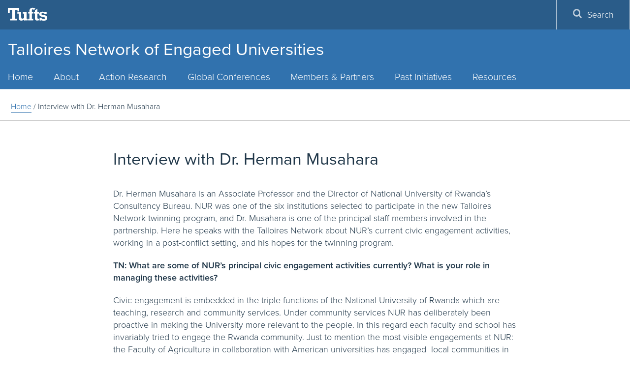

--- FILE ---
content_type: text/html; charset=UTF-8
request_url: https://talloiresnetwork.tufts.edu/interview-with-dr-herman-musahara/
body_size: 16418
content:
<!DOCTYPE html>
<html lang="en">
<head>
  <meta charset="utf-8">
  <meta http-equiv="X-UA-Compatible" content="IE=edge">
  <meta name="viewport" content="width=device-width, initial-scale=1">
  <!-- The above 3 meta tags *must* come first in the head; any other head content must come *after* these tags -->
  <meta name="description" content="" />
  <link rel="icon" href="https://talloiresnetwork.tufts.edu/wp-content/themes/jumbopress-base/assets/images/favicon_tufts.png">
  <meta name="HandheldFriendly" content="true" />
  <link rel="profile" href="https://www.w3.org/1999/xhtml/vocab" />
  <link rel="apple-touch-icon" sizes="57x57" href="https://talloiresnetwork.tufts.edu/wp-content/themes/jumbopress-base/assets/images/favicons/apple-touch-icon-57x57.png"/>
  <link rel="apple-touch-icon" sizes="60x60" href="https://talloiresnetwork.tufts.edu/wp-content/themes/jumbopress-base/assets/images/favicons/apple-touch-icon-60x60.png"/>
  <link rel="apple-touch-icon" sizes="72x72" href="https://talloiresnetwork.tufts.edu/wp-content/themes/jumbopress-base/assets/images/favicons/apple-touch-icon-72x72.png"/>
  <link rel="apple-touch-icon" sizes="76x76" href="https://talloiresnetwork.tufts.edu/wp-content/themes/jumbopress-base/assets/images/favicons/apple-touch-icon-76x76.png"/>
  <link rel="apple-touch-icon" sizes="114x114" href="https://talloiresnetwork.tufts.edu/wp-content/themes/jumbopress-base/assets/images/favicons/apple-touch-icon-114x114.png"/>
  <link rel="apple-touch-icon" sizes="120x120" href="https://talloiresnetwork.tufts.edu/wp-content/themes/jumbopress-base/assets/images/favicons/apple-touch-icon-120x120.png"/>
  <link rel="apple-touch-icon" sizes="144x144" href="https://talloiresnetwork.tufts.edu/wp-content/themes/jumbopress-base/assets/images/favicons/apple-touch-icon-144x144.png"/>
  <link rel="apple-touch-icon" sizes="152x152" href="https://talloiresnetwork.tufts.edu/wp-content/themes/jumbopress-base/assets/images/favicons/apple-touch-icon-152x152.png"/>
  <link rel="apple-touch-icon" sizes="180x180" href="https://talloiresnetwork.tufts.edu/wp-content/themes/jumbopress-base/assets/images/favicons/apple-touch-icon-180x180.png"/>
  <link rel="icon" type="image/png" href="https://talloiresnetwork.tufts.edu/wp-content/themes/jumbopress-base/assets/images/favicons/favicon-32x32.png" sizes="32x32"/>
  <link rel="icon" type="image/png" href="https://talloiresnetwork.tufts.edu/wp-content/themes/jumbopress-base/assets/images/favicons/android-chrome-192x192.png" sizes="192x192"/>
  <link rel="icon" type="image/png" href="https://talloiresnetwork.tufts.edu/wp-content/themes/jumbopress-base/assets/images/favicons/android-chrome-144x144.png" sizes="144x144"/>
  <link rel="icon" type="image/png" href="https://talloiresnetwork.tufts.edu/wp-content/themes/jumbopress-base/assets/images/favicons/android-chrome-96x96.png" sizes="96x96"/>
  <link rel="icon" type="image/png" href="https://talloiresnetwork.tufts.edu/wp-content/themes/jumbopress-base/assets/images/favicons/android-chrome-72x72.png" sizes="72x72"/>
  <link rel="icon" type="image/png" href="https://talloiresnetwork.tufts.edu/wp-content/themes/jumbopress-base/assets/images/favicons/android-chrome-48x48.png" sizes="48x48"/>
  <link rel="icon" type="image/png" href="https://talloiresnetwork.tufts.edu/wp-content/themes/jumbopress-base/assets/images/favicons/android-chrome-36x36.png" sizes="36x36"/>
  <link rel="icon" type="image/png" href="https://talloiresnetwork.tufts.edu/wp-content/themes/jumbopress-base/assets/images/favicons/favicon-96x96.png" sizes="96x96"/>
  <link rel="icon" type="image/png" href="https://talloiresnetwork.tufts.edu/wp-content/themes/jumbopress-base/assets/images/favicons/favicon-16x16.png" sizes="16x16"/>
  <link rel="mask-icon" href="https://talloiresnetwork.tufts.edu/wp-content/themes/jumbopress-base/assets/images/favicons/safari-pinned-tab.svg" color="#3e8ede"/>
  <meta name="msapplication-TileColor" content="#3e8ede"/>
  <meta name="msapplication-TileImage" content="https://talloiresnetwork.tufts.edu/wp-content/themes/jumbopress-base/assets/images/favicons/mstile-144x144.png"/>

	  <meta name='robots' content='index, follow, max-image-preview:large, max-snippet:-1, max-video-preview:-1' />

	<!-- This site is optimized with the Yoast SEO plugin v24.3 - https://yoast.com/wordpress/plugins/seo/ -->
	<title>Interview with Dr. Herman Musahara - Talloires Network of Engaged Universities</title>
	<link rel="canonical" href="https://talloiresnetwork.tufts.edu/interview-with-dr-herman-musahara/" />
	<meta property="og:locale" content="en_US" />
	<meta property="og:type" content="article" />
	<meta property="og:title" content="Interview with Dr. Herman Musahara - Talloires Network of Engaged Universities" />
	<meta property="og:description" content="Dr. Herman Musahara is an Associate Professor and the Director of National University of Rwanda&#8217;s Consultancy Bureau. NUR was one of the six institutions selected to participate in the new Talloires Network twinning program, and&hellip;&nbsp;Read More" />
	<meta property="og:url" content="https://talloiresnetwork.tufts.edu/interview-with-dr-herman-musahara/" />
	<meta property="og:site_name" content="Talloires Network of Engaged Universities" />
	<meta property="article:modified_time" content="2009-08-28T15:02:29+00:00" />
	<meta name="twitter:card" content="summary_large_image" />
	<meta name="twitter:label1" content="Est. reading time" />
	<meta name="twitter:data1" content="6 minutes" />
	<script type="application/ld+json" class="yoast-schema-graph">{"@context":"https://schema.org","@graph":[{"@type":"WebPage","@id":"https://talloiresnetwork.tufts.edu/interview-with-dr-herman-musahara/","url":"https://talloiresnetwork.tufts.edu/interview-with-dr-herman-musahara/","name":"Interview with Dr. Herman Musahara - Talloires Network of Engaged Universities","isPartOf":{"@id":"https://talloiresnetwork.tufts.edu/#website"},"datePublished":"2009-08-28T14:54:32+00:00","dateModified":"2009-08-28T15:02:29+00:00","breadcrumb":{"@id":"https://talloiresnetwork.tufts.edu/interview-with-dr-herman-musahara/#breadcrumb"},"inLanguage":"en-US","potentialAction":[{"@type":"ReadAction","target":["https://talloiresnetwork.tufts.edu/interview-with-dr-herman-musahara/"]}]},{"@type":"BreadcrumbList","@id":"https://talloiresnetwork.tufts.edu/interview-with-dr-herman-musahara/#breadcrumb","itemListElement":[{"@type":"ListItem","position":1,"name":"Home","item":"https://talloiresnetwork.tufts.edu/"},{"@type":"ListItem","position":2,"name":"Interview with Dr. Herman Musahara"}]},{"@type":"WebSite","@id":"https://talloiresnetwork.tufts.edu/#website","url":"https://talloiresnetwork.tufts.edu/","name":"Talloires Network of Engaged Universities","description":"","potentialAction":[{"@type":"SearchAction","target":{"@type":"EntryPoint","urlTemplate":"https://talloiresnetwork.tufts.edu/?s={search_term_string}"},"query-input":{"@type":"PropertyValueSpecification","valueRequired":true,"valueName":"search_term_string"}}],"inLanguage":"en-US"}]}</script>
	<!-- / Yoast SEO plugin. -->


<link rel='dns-prefetch' href='//talloiresnetwork.tufts.edu' />
<link rel='dns-prefetch' href='//maps.googleapis.com' />
<link rel='dns-prefetch' href='//maxcdn.bootstrapcdn.com' />
<link rel="alternate" type="application/rss+xml" title="Talloires Network of Engaged Universities &raquo; Feed" href="https://talloiresnetwork.tufts.edu/feed/" />
<link rel="alternate" type="application/rss+xml" title="Talloires Network of Engaged Universities &raquo; Comments Feed" href="https://talloiresnetwork.tufts.edu/comments/feed/" />
<script type="text/javascript">
/* <![CDATA[ */
window._wpemojiSettings = {"baseUrl":"https:\/\/s.w.org\/images\/core\/emoji\/15.0.3\/72x72\/","ext":".png","svgUrl":"https:\/\/s.w.org\/images\/core\/emoji\/15.0.3\/svg\/","svgExt":".svg","source":{"concatemoji":"https:\/\/talloiresnetwork.tufts.edu\/wp-includes\/js\/wp-emoji-release.min.js"}};
/*! This file is auto-generated */
!function(i,n){var o,s,e;function c(e){try{var t={supportTests:e,timestamp:(new Date).valueOf()};sessionStorage.setItem(o,JSON.stringify(t))}catch(e){}}function p(e,t,n){e.clearRect(0,0,e.canvas.width,e.canvas.height),e.fillText(t,0,0);var t=new Uint32Array(e.getImageData(0,0,e.canvas.width,e.canvas.height).data),r=(e.clearRect(0,0,e.canvas.width,e.canvas.height),e.fillText(n,0,0),new Uint32Array(e.getImageData(0,0,e.canvas.width,e.canvas.height).data));return t.every(function(e,t){return e===r[t]})}function u(e,t,n){switch(t){case"flag":return n(e,"\ud83c\udff3\ufe0f\u200d\u26a7\ufe0f","\ud83c\udff3\ufe0f\u200b\u26a7\ufe0f")?!1:!n(e,"\ud83c\uddfa\ud83c\uddf3","\ud83c\uddfa\u200b\ud83c\uddf3")&&!n(e,"\ud83c\udff4\udb40\udc67\udb40\udc62\udb40\udc65\udb40\udc6e\udb40\udc67\udb40\udc7f","\ud83c\udff4\u200b\udb40\udc67\u200b\udb40\udc62\u200b\udb40\udc65\u200b\udb40\udc6e\u200b\udb40\udc67\u200b\udb40\udc7f");case"emoji":return!n(e,"\ud83d\udc26\u200d\u2b1b","\ud83d\udc26\u200b\u2b1b")}return!1}function f(e,t,n){var r="undefined"!=typeof WorkerGlobalScope&&self instanceof WorkerGlobalScope?new OffscreenCanvas(300,150):i.createElement("canvas"),a=r.getContext("2d",{willReadFrequently:!0}),o=(a.textBaseline="top",a.font="600 32px Arial",{});return e.forEach(function(e){o[e]=t(a,e,n)}),o}function t(e){var t=i.createElement("script");t.src=e,t.defer=!0,i.head.appendChild(t)}"undefined"!=typeof Promise&&(o="wpEmojiSettingsSupports",s=["flag","emoji"],n.supports={everything:!0,everythingExceptFlag:!0},e=new Promise(function(e){i.addEventListener("DOMContentLoaded",e,{once:!0})}),new Promise(function(t){var n=function(){try{var e=JSON.parse(sessionStorage.getItem(o));if("object"==typeof e&&"number"==typeof e.timestamp&&(new Date).valueOf()<e.timestamp+604800&&"object"==typeof e.supportTests)return e.supportTests}catch(e){}return null}();if(!n){if("undefined"!=typeof Worker&&"undefined"!=typeof OffscreenCanvas&&"undefined"!=typeof URL&&URL.createObjectURL&&"undefined"!=typeof Blob)try{var e="postMessage("+f.toString()+"("+[JSON.stringify(s),u.toString(),p.toString()].join(",")+"));",r=new Blob([e],{type:"text/javascript"}),a=new Worker(URL.createObjectURL(r),{name:"wpTestEmojiSupports"});return void(a.onmessage=function(e){c(n=e.data),a.terminate(),t(n)})}catch(e){}c(n=f(s,u,p))}t(n)}).then(function(e){for(var t in e)n.supports[t]=e[t],n.supports.everything=n.supports.everything&&n.supports[t],"flag"!==t&&(n.supports.everythingExceptFlag=n.supports.everythingExceptFlag&&n.supports[t]);n.supports.everythingExceptFlag=n.supports.everythingExceptFlag&&!n.supports.flag,n.DOMReady=!1,n.readyCallback=function(){n.DOMReady=!0}}).then(function(){return e}).then(function(){var e;n.supports.everything||(n.readyCallback(),(e=n.source||{}).concatemoji?t(e.concatemoji):e.wpemoji&&e.twemoji&&(t(e.twemoji),t(e.wpemoji)))}))}((window,document),window._wpemojiSettings);
/* ]]> */
</script>
<link rel='stylesheet' id='sbi_styles-css' href='https://talloiresnetwork.tufts.edu/wp-content/plugins/instagram-feed/css/sbi-styles.min.css?ver=6.6.1' type='text/css' media='all' />
<style id='wp-emoji-styles-inline-css' type='text/css'>

	img.wp-smiley, img.emoji {
		display: inline !important;
		border: none !important;
		box-shadow: none !important;
		height: 1em !important;
		width: 1em !important;
		margin: 0 0.07em !important;
		vertical-align: -0.1em !important;
		background: none !important;
		padding: 0 !important;
	}
</style>
<link rel='stylesheet' id='style_css-css' href='https://talloiresnetwork.tufts.edu/wp-content/plugins/jumbopress-plugin-overrides//css/style.css' type='text/css' media='all' />
<link rel='stylesheet' id='sow-button-base-css' href='https://talloiresnetwork.tufts.edu/wp-content/plugins/so-widgets-bundle/widgets/button/css/style.css?ver=1.54.0' type='text/css' media='all' />
<link rel='stylesheet' id='sow-button-flat-36dcff784c41-css' href='https://talloiresnetwork.tufts.edu/wp-content/uploads/siteorigin-widgets/sow-button-flat-36dcff784c41.css' type='text/css' media='all' />
<link rel='stylesheet' id='cff-css' href='https://talloiresnetwork.tufts.edu/wp-content/plugins/custom-facebook-feed/assets/css/cff-style.min.css?ver=4.2.6' type='text/css' media='all' />
<link rel='stylesheet' id='sb-font-awesome-css' href='https://maxcdn.bootstrapcdn.com/font-awesome/4.7.0/css/font-awesome.min.css' type='text/css' media='all' />
<link rel='stylesheet' id='main_css-css' href='https://talloiresnetwork.tufts.edu/wp-content/themes/jumbopress-base/assets/css/jumbopress-base.css' type='text/css' media='all' />
<link rel='stylesheet' id='rt_frontend_style-css' href='https://talloiresnetwork.tufts.edu/wp-content/plugins/automatic-responsive-tables/css/style.css' type='text/css' media='all' />
<!--[if lt IE 9]>
<link rel='stylesheet' id='art_ie_stylesheet-css' href='https://talloiresnetwork.tufts.edu/wp-content/plugins/automatic-responsive-tables/css/style-ie.css' type='text/css' media='all' />
<![endif]-->
<script type="text/javascript" src="https://talloiresnetwork.tufts.edu/wp-includes/js/jquery/jquery.min.js?ver=3.7.1" id="jquery-core-js"></script>
<script type="text/javascript" src="https://talloiresnetwork.tufts.edu/wp-includes/js/jquery/jquery-migrate.min.js?ver=3.4.1" id="jquery-migrate-js"></script>
<script type="text/javascript" src="https://talloiresnetwork.tufts.edu/wp-content/plugins/automatic-responsive-tables/js/script.js" id="rt_frontend_script-js"></script>
<link rel="https://api.w.org/" href="https://talloiresnetwork.tufts.edu/wp-json/" /><link rel="alternate" type="application/json" href="https://talloiresnetwork.tufts.edu/wp-json/wp/v2/pages/300" /><link rel='shortlink' href='https://talloiresnetwork.tufts.edu/?p=300' />
<link rel="alternate" type="application/json+oembed" href="https://talloiresnetwork.tufts.edu/wp-json/oembed/1.0/embed?url=https%3A%2F%2Ftalloiresnetwork.tufts.edu%2Finterview-with-dr-herman-musahara%2F" />
<link rel="alternate" type="text/xml+oembed" href="https://talloiresnetwork.tufts.edu/wp-json/oembed/1.0/embed?url=https%3A%2F%2Ftalloiresnetwork.tufts.edu%2Finterview-with-dr-herman-musahara%2F&#038;format=xml" />
	<!-- Google Tag Manager -->
	<script>(function(w,d,s,l,i){w[l]=w[l]||[];w[l].push({'gtm.start':
	new Date().getTime(),event:'gtm.js'});var f=d.getElementsByTagName(s)[0],
	j=d.createElement(s),dl=l!='dataLayer'?'&l='+l:'';j.async=true;j.src=
	'https://www.googletagmanager.com/gtm.js?id='+i+dl;f.parentNode.insertBefore(j,f);
	})(window,document,'script','dataLayer','GTM-K3HVFWR7');</script>
	<!-- End Google Tag Manager -->
	
	  <meta property="fb:pages" content="9594588036">
</head>

<body data-rsssl=1 class="page-template-default page page-id-300 body--header-home department--one-line">

    
    <header class="header">
      

    <div class="header__wrap">
        <div class="header__title">                    <a class="hidden-xs hidden-sm" href="https://talloiresnetwork.tufts.edu">
                Talloires Network of Engaged Universities<br/>                            </a>
            </div>
      

<a class="header__menu-toggle" href="#">
    <span class="header__menu-toggle__open">
        <span class="svgstore svgstore--menu">
            <svg role="img" aria-labelledby="menu-open-title">
                <title id="menu-open-title">Open Menu</title>
                <use xmlns:xlink="http://www.w3.org/1999/xlink" xlink:href="https://talloiresnetwork.tufts.edu/wp-content/themes/jumbopress-base/assets/images/svgstore.svg#menu"></use>
            </svg>
        </span>
    </span>
    <span class="header__menu-toggle__close">
        <span class="svgstore svgstore--close">
            <svg role="img" aria-labelledby="menu-close-title">
                <title id="menu-close-title">Close Menu</title>
                <use xmlns:xlink="http://www.w3.org/1999/xlink" xlink:href="https://talloiresnetwork.tufts.edu/wp-content/themes/jumbopress-base/assets/images/svgstore.svg#close"></use>
            </svg>
        </span>
    </span> 
</a>
<a class="header__search-toggle" href="#">
    <span class="header__search-toggle__open">
        <span class="svgstore svgstore--search">
            <svg role="img" aria-labelledby="search-open-title">
                <title id="search-open-title">Open Search</title>
                <use xmlns:xlink="http://www.w3.org/1999/xlink" xlink:href="https://talloiresnetwork.tufts.edu/wp-content/themes/jumbopress-base/assets/images/svgstore.svg#search"></use>
            </svg>
        </span>
    </span>
    <span class="header__search-toggle__close">
        <span class="svgstore svgstore--close">
            <svg role="img" aria-labelledby="search-close-title">
                <title id="search-close-title">Close Search</title>
                <use xmlns:xlink="http://www.w3.org/1999/xlink" xlink:href="https://talloiresnetwork.tufts.edu/wp-content/themes/jumbopress-base/assets/images/svgstore.svg#close"></use>
            </svg>
        </span>
    </span>
</a>
      
<div class="lockup hidden-lg hidden-md">
    <a class="lockup__logo" href="https://www.tufts.edu/">
        <span class="svgstore svgstore--logo-full">
            <svg role="img" aria-labelledby="tufts-logo-title">
                <title id="tufts-logo-title">Tufts University</title>
                <use xmlns:xlink="http://www.w3.org/1999/xlink" xlink:href="https://talloiresnetwork.tufts.edu/wp-content/themes/jumbopress-base/assets/images/svgstore.svg#logo"></use>
            </svg>
        </span>
    </a>
</div>    </header>
    
    <div class="menus">
      <div class="menu__wrap">
        

<div class="lockup hidden-sm hidden-xs">
    <a class="lockup__logo" href="http://www.tufts.edu/">
        <span class="svgstore svgstore--logo-full">
            <svg role="img" aria-labelledby="tufts-logo-title">
                <title id="tufts-logo-title">Tufts University</title>
                <use xmlns:xlink="http://www.w3.org/1999/xlink" xlink:href="https://talloiresnetwork.tufts.edu/wp-content/themes/jumbopress-base/assets/images/svgstore.svg#logo"></use>
            </svg>
        </span>
    </a>
            <a href="#main-content" class="visually-hidden-focusable skip-link" tabindex="5">
            Skip to main content
        </a>
</div>        
    <div id="primary_nav_wrap" class= "top-navigation" >
        <nav id="top-navigation-primary" role="navigation" aria-label="Main Menu">
            <h2 class="sr-only">Main Menu</h2>
            <ul id="menu-top-menu" class="menu main-menu menu-depth-0 menu-even" role="menubar"><li id="nav-menu-item-8331" class="main-menu-item menu-item-depth-0 menu-item menu-item-type-custom menu-item-object-custom menu-item-home" ><a href="https://talloiresnetwork.tufts.edu/" class="menu-link main-menu-link">Home</a></li>
<li id="nav-menu-item-504" class="main-menu-item menu-item-depth-0 menu-item menu-item-type-post_type menu-item-object-page menu-item-has-children"  aria-hidden="true" aria-label="submenu" ><a href="https://talloiresnetwork.tufts.edu/who-we-are/" class="menu-link main-menu-link">About</a>
<ul id="menu-accordion-1" class="sub-menu menu-depth-1" role="menu">
	<li id="nav-menu-item-518" class="sub-menu-item menu-item-depth-1 menu-item menu-item-type-post_type menu-item-object-page" ><a href="https://talloiresnetwork.tufts.edu/who-we-are/" class="menu-link sub-menu-link">Who We Are</a></li>
	<li id="nav-menu-item-514" class="sub-menu-item menu-item-depth-1 menu-item menu-item-type-post_type menu-item-object-page" ><a href="https://talloiresnetwork.tufts.edu/what-we-do/" class="menu-link sub-menu-link">What We Do</a></li>
	<li id="nav-menu-item-540" class="sub-menu-item menu-item-depth-1 menu-item menu-item-type-post_type menu-item-object-page" ><a href="https://talloiresnetwork.tufts.edu/who-we-are/talloires-network-steering-committee/" class="menu-link sub-menu-link">Steering Committee</a></li>
	<li id="nav-menu-item-3312" class="sub-menu-item menu-item-depth-1 menu-item menu-item-type-post_type menu-item-object-page" ><a href="https://talloiresnetwork.tufts.edu/current-funders/" class="menu-link sub-menu-link">Supporters</a></li>
	<li id="nav-menu-item-4815" class="sub-menu-item menu-item-depth-1 menu-item menu-item-type-custom menu-item-object-custom" ><a href="https://talloiresnetwork.tufts.edu/who-we-ar/secretariat-staff/" class="menu-link sub-menu-link">Secretariat and Team Profiles</a></li>
	<li id="nav-menu-item-555" class="sub-menu-item menu-item-depth-1 menu-item menu-item-type-post_type menu-item-object-page" ><a href="https://talloiresnetwork.tufts.edu/who-we-are/contact-us/" class="menu-link sub-menu-link">Contact Us</a></li>
</ul>
</li>
<li id="nav-menu-item-3319" class="main-menu-item menu-item-depth-0 menu-item menu-item-type-post_type menu-item-object-page menu-item-has-children"  aria-hidden="true" aria-label="submenu" ><a href="https://talloiresnetwork.tufts.edu/programs/" class="menu-link main-menu-link">Action Research</a>
<ul id="menu-accordion-2" class="sub-menu menu-depth-1" role="menu">
	<li id="nav-menu-item-4211" class="sub-menu-item menu-item-depth-1 menu-item menu-item-type-post_type menu-item-object-page" ><a href="https://talloiresnetwork.tufts.edu/programs/" class="menu-link sub-menu-link">Overview</a></li>
	<li id="nav-menu-item-547" class="sub-menu-item menu-item-depth-1 menu-item menu-item-type-post_type menu-item-object-page menu-item-has-children"  aria-hidden="true" aria-label="submenu" ><a href="https://talloiresnetwork.tufts.edu/about-the-macjannet-prize/" class="menu-link sub-menu-link">MacJannet Prize</a>
	<ul id="menu-accordion-3" class="sub-menu menu-depth-2" role="menu">
		<li id="nav-menu-item-548" class="sub-menu-item menu-item-depth-2 menu-item menu-item-type-post_type menu-item-object-page menu-item-has-children"  aria-hidden="true" aria-label="submenu" ><a href="https://talloiresnetwork.tufts.edu/about-the-macjannet-prize/" class="menu-link sub-menu-link">About the Prize</a></li>
		<li id="nav-menu-item-14880" class="sub-menu-item menu-item-depth-2 menu-item menu-item-type-post_type menu-item-object-page" ><a href="https://talloiresnetwork.tufts.edu/about-the-macjannet-prize/nomination-and-selection-process-2026/" class="menu-link sub-menu-link">Nomination and Selection Process 2026</a></li>
		<li id="nav-menu-item-553" class="sub-menu-item menu-item-depth-2 menu-item menu-item-type-post_type menu-item-object-page" ><a href="https://talloiresnetwork.tufts.edu/about-the-macjannet-prize/selection-criteria/" class="menu-link sub-menu-link">Selection Criteria</a></li>
		<li id="nav-menu-item-549" class="sub-menu-item menu-item-depth-2 menu-item menu-item-type-post_type menu-item-object-page" ><a href="https://talloiresnetwork.tufts.edu/about-the-macjannet-prize/faqs/" class="menu-link sub-menu-link">FAQs</a></li>
		<li id="nav-menu-item-8387" class="sub-menu-item menu-item-depth-2 menu-item menu-item-type-post_type menu-item-object-page menu-item-has-children"  aria-hidden="true" aria-label="submenu" ><a href="https://talloiresnetwork.tufts.edu/about-the-macjannet-prize/previous-winners/" class="menu-link sub-menu-link">Previous MacJannet Prize Winners</a></li>
	</ul>
</li>
	<li id="nav-menu-item-14413" class="sub-menu-item menu-item-depth-1 menu-item menu-item-type-post_type menu-item-object-page" ><a href="https://talloiresnetwork.tufts.edu/climate-impact-fellowship/" class="menu-link sub-menu-link">Climate Impact Fellowship Initiative</a></li>
	<li id="nav-menu-item-13073" class="sub-menu-item menu-item-depth-1 menu-item menu-item-type-post_type menu-item-object-page menu-item-has-children"  aria-hidden="true" aria-label="submenu" ><a href="https://talloiresnetwork.tufts.edu/programs/fyby/" class="menu-link sub-menu-link">For Youth, By Youth</a>
	<ul id="menu-accordion-4" class="sub-menu menu-depth-2" role="menu">
		<li id="nav-menu-item-14537" class="sub-menu-item menu-item-depth-2 menu-item menu-item-type-post_type menu-item-object-page" ><a href="https://talloiresnetwork.tufts.edu/programs/fyby/about-for-youth-by-youth/" class="menu-link sub-menu-link">About For Youth, By Youth</a></li>
		<li id="nav-menu-item-14508" class="sub-menu-item menu-item-depth-2 menu-item menu-item-type-post_type menu-item-object-page" ><a href="https://talloiresnetwork.tufts.edu/programs/fyby/for-youth-by-youth-inaugural-cohort/" class="menu-link sub-menu-link">For Youth, By Youth Inaugural Cohort</a></li>
		<li id="nav-menu-item-14781" class="sub-menu-item menu-item-depth-2 menu-item menu-item-type-post_type menu-item-object-page" ><a href="https://talloiresnetwork.tufts.edu/programs/fyby/youth-led-participatory-action-research-ypar/" class="menu-link sub-menu-link">Youth-led Participatory Action Research (YPAR)</a></li>
		<li id="nav-menu-item-14416" class="sub-menu-item menu-item-depth-2 menu-item menu-item-type-post_type menu-item-object-page" ><a href="https://talloiresnetwork.tufts.edu/programs/fyby/webinar-series-conscious-leadership-and-global-solidarity/" class="menu-link sub-menu-link">Webinar Series: Youth-led Conversations on Conscious Leadership and Global Solidarity</a></li>
		<li id="nav-menu-item-14415" class="sub-menu-item menu-item-depth-2 menu-item menu-item-type-post_type menu-item-object-page" ><a href="https://talloiresnetwork.tufts.edu/for-youth-by-youth-partner-universities/" class="menu-link sub-menu-link">Partner Universities</a></li>
		<li id="nav-menu-item-14414" class="sub-menu-item menu-item-depth-2 menu-item menu-item-type-post_type menu-item-object-page" ><a href="https://talloiresnetwork.tufts.edu/youth-network-partners/" class="menu-link sub-menu-link">Youth Network Partners</a></li>
		<li id="nav-menu-item-14734" class="sub-menu-item menu-item-depth-2 menu-item menu-item-type-post_type menu-item-object-page" ><a href="https://talloiresnetwork.tufts.edu/storytelling/" class="menu-link sub-menu-link">Storytelling</a></li>
		<li id="nav-menu-item-14733" class="sub-menu-item menu-item-depth-2 menu-item menu-item-type-post_type menu-item-object-page" ><a href="https://talloiresnetwork.tufts.edu/wellness/" class="menu-link sub-menu-link">Individual and Collective Health and Wellness Workshops</a></li>
	</ul>
</li>
	<li id="nav-menu-item-12764" class="sub-menu-item menu-item-depth-1 menu-item menu-item-type-post_type menu-item-object-page" ><a href="https://talloiresnetwork.tufts.edu/universities-as-frontline-responders/" class="menu-link sub-menu-link">Universities as Frontline Responders</a></li>
	<li id="nav-menu-item-12358" class="sub-menu-item menu-item-depth-1 menu-item menu-item-type-post_type menu-item-object-page menu-item-has-children"  aria-hidden="true" aria-label="submenu" ><a href="https://talloiresnetwork.tufts.edu/programs/engaged-research-fund-recipients-2022/" class="menu-link sub-menu-link">Amplifying the Voices of Engaged Researchers Around the World</a>
	<ul id="menu-accordion-5" class="sub-menu menu-depth-2" role="menu">
		<li id="nav-menu-item-13285" class="sub-menu-item menu-item-depth-2 menu-item menu-item-type-post_type menu-item-object-page menu-item-has-children"  aria-hidden="true" aria-label="submenu" ><a href="https://talloiresnetwork.tufts.edu/communiversity/amplifying-the-voices-of-engaged-researchers-around-the-world/" class="menu-link sub-menu-link">2023-2024 Cohort</a></li>
		<li id="nav-menu-item-13126" class="sub-menu-item menu-item-depth-2 menu-item menu-item-type-post_type menu-item-object-page" ><a href="https://talloiresnetwork.tufts.edu/communiversity/cohort-2/" class="menu-link sub-menu-link">2022-2023 Cohort</a></li>
		<li id="nav-menu-item-12665" class="sub-menu-item menu-item-depth-2 menu-item menu-item-type-post_type menu-item-object-page" ><a href="https://talloiresnetwork.tufts.edu/es-workshops/" class="menu-link sub-menu-link">Workshops</a></li>
	</ul>
</li>
</ul>
</li>
<li id="nav-menu-item-10362" class="main-menu-item menu-item-depth-0 menu-item menu-item-type-custom menu-item-object-custom menu-item-has-children"  aria-hidden="true" aria-label="submenu" ><a href="https://talloiresnetwork.tufts.edu/tnlc2021-boston/" class="menu-link main-menu-link">Global Conferences</a>
<ul id="menu-accordion-6" class="sub-menu menu-depth-1" role="menu">
	<li id="nav-menu-item-14125" class="sub-menu-item menu-item-depth-1 menu-item menu-item-type-post_type menu-item-object-page" ><a href="https://talloiresnetwork.tufts.edu/what-we-do/global-conferences/istanbul-2025-for-youth-by-youth-international-conference/" class="menu-link sub-menu-link">Istanbul 2025</a></li>
	<li id="nav-menu-item-14126" class="sub-menu-item menu-item-depth-1 menu-item menu-item-type-post_type menu-item-object-page" ><a href="https://talloiresnetwork.tufts.edu/for-youth-by-youth-next-generation-leaders-alumni-workshop-and-conference/" class="menu-link sub-menu-link">Boston 2023</a></li>
	<li id="nav-menu-item-11952" class="sub-menu-item menu-item-depth-1 menu-item menu-item-type-post_type menu-item-object-page menu-item-has-children"  aria-hidden="true" aria-label="submenu" ><a href="https://talloiresnetwork.tufts.edu/what-we-do/global-conferences/tnlc2021-boston/" class="menu-link sub-menu-link">Boston 2021</a>
	<ul id="menu-accordion-7" class="sub-menu menu-depth-2" role="menu">
		<li id="nav-menu-item-11413" class="sub-menu-item menu-item-depth-2 menu-item menu-item-type-post_type menu-item-object-page" ><a href="https://talloiresnetwork.tufts.edu/tnlc2021-boston-2/tnlc2021-agenda/" class="menu-link sub-menu-link">TNLC2021: Agenda</a></li>
		<li id="nav-menu-item-11242" class="sub-menu-item menu-item-depth-2 menu-item menu-item-type-post_type menu-item-object-page" ><a href="https://talloiresnetwork.tufts.edu/tnlc2021-keynote/" class="menu-link sub-menu-link">TNLC2021: Keynote Speaker</a></li>
		<li id="nav-menu-item-11135" class="sub-menu-item menu-item-depth-2 menu-item menu-item-type-post_type menu-item-object-page" ><a href="https://talloiresnetwork.tufts.edu/tnlc2021-boston-2/tnlc2021-speakers/" class="menu-link sub-menu-link">TNLC2021: Speakers</a></li>
		<li id="nav-menu-item-11689" class="sub-menu-item menu-item-depth-2 menu-item menu-item-type-post_type menu-item-object-page" ><a href="https://talloiresnetwork.tufts.edu/talloires-declaration-2021/" class="menu-link sub-menu-link">2021 Talloires Network Declaration</a></li>
		<li id="nav-menu-item-10359" class="sub-menu-item menu-item-depth-2 menu-item menu-item-type-post_type menu-item-object-page" ><a href="https://talloiresnetwork.tufts.edu/universidades-globales-impacto-local/" class="menu-link sub-menu-link">TNLC 2021 en Español</a></li>
	</ul>
</li>
	<li id="nav-menu-item-6669" class="sub-menu-item menu-item-depth-1 menu-item menu-item-type-post_type menu-item-object-page menu-item-has-children"  aria-hidden="true" aria-label="submenu" ><a href="https://talloiresnetwork.tufts.edu/tnlc-2017/" class="menu-link sub-menu-link">Veracruz 2017</a>
	<ul id="menu-accordion-8" class="sub-menu menu-depth-2" role="menu">
		<li id="nav-menu-item-7000" class="sub-menu-item menu-item-depth-2 menu-item menu-item-type-post_type menu-item-object-page" ><a href="https://talloiresnetwork.tufts.edu/tnlc-2017-en-espanol/" class="menu-link sub-menu-link">Veracruz 2017 en Español</a></li>
		<li id="nav-menu-item-8957" class="sub-menu-item menu-item-depth-2 menu-item menu-item-type-custom menu-item-object-custom" ><a href="https://talloiresnetwork.tufts.edu/blog/news/2017/06/15/the-veracruz-declaration/" class="menu-link sub-menu-link">Veracruz Declaration: Fostering Education, Leadership, and Livelihoods</a></li>
	</ul>
</li>
	<li id="nav-menu-item-6399" class="sub-menu-item menu-item-depth-1 menu-item menu-item-type-post_type menu-item-object-page" ><a href="https://talloiresnetwork.tufts.edu/6394-2/" class="menu-link sub-menu-link">Cape Town 2014</a></li>
	<li id="nav-menu-item-6361" class="sub-menu-item menu-item-depth-1 menu-item menu-item-type-post_type menu-item-object-page" ><a href="https://talloiresnetwork.tufts.edu/madrid-2011/" class="menu-link sub-menu-link">Madrid 2011</a></li>
	<li id="nav-menu-item-528" class="sub-menu-item menu-item-depth-1 menu-item menu-item-type-post_type menu-item-object-page" ><a href="https://talloiresnetwork.tufts.edu/what-we-do/global-conferences/higher-education-responding-to-social-needs/" class="menu-link sub-menu-link">Bellagio 2010</a></li>
	<li id="nav-menu-item-517" class="sub-menu-item menu-item-depth-1 menu-item menu-item-type-post_type menu-item-object-page" ><a href="https://talloiresnetwork.tufts.edu/what-we-do/global-conferences/talloires-conference-2005-strengthening-the-civic-roles-and-social-responsibilities-of-higher-education/" class="menu-link sub-menu-link">Talloires 2005</a></li>
</ul>
</li>
<li id="nav-menu-item-3322" class="main-menu-item menu-item-depth-0 menu-item menu-item-type-custom menu-item-object-custom menu-item-has-children"  aria-hidden="true" aria-label="submenu" ><a href="https://talloiresnetwork.tufts.edu/what-is-the-talloires-network/talloires-network-members/" class="menu-link main-menu-link">Members &amp; Partners</a>
<ul id="menu-accordion-9" class="sub-menu menu-depth-1" role="menu">
	<li id="nav-menu-item-7168" class="sub-menu-item menu-item-depth-1 menu-item menu-item-type-post_type menu-item-object-page" ><a href="https://talloiresnetwork.tufts.edu/talloires-network-engaged-members/" class="menu-link sub-menu-link">Engaged Members</a></li>
	<li id="nav-menu-item-526" class="sub-menu-item menu-item-depth-1 menu-item menu-item-type-post_type menu-item-object-page" ><a href="https://talloiresnetwork.tufts.edu/who-we-are/talloires-network-members/" class="menu-link sub-menu-link">Signatory Members</a></li>
	<li id="nav-menu-item-14119" class="sub-menu-item menu-item-depth-1 menu-item menu-item-type-post_type menu-item-object-page" ><a href="https://talloiresnetwork.tufts.edu/for-youth-by-youth-partner-universities/" class="menu-link sub-menu-link">Partner Universities</a></li>
	<li id="nav-menu-item-14118" class="sub-menu-item menu-item-depth-1 menu-item menu-item-type-post_type menu-item-object-page" ><a href="https://talloiresnetwork.tufts.edu/youth-network-partners/" class="menu-link sub-menu-link">Youth Network Partners</a></li>
	<li id="nav-menu-item-542" class="sub-menu-item menu-item-depth-1 menu-item menu-item-type-post_type menu-item-object-page" ><a href="https://talloiresnetwork.tufts.edu/what-we-do/regional-partnerships/" class="menu-link sub-menu-link">National and Regional Network Partners</a></li>
	<li id="nav-menu-item-4102" class="sub-menu-item menu-item-depth-1 menu-item menu-item-type-post_type menu-item-object-page" ><a href="https://talloiresnetwork.tufts.edu/globalnetworkpartners/" class="menu-link sub-menu-link">Global Network Partners (A-Z)</a></li>
	<li id="nav-menu-item-2932" class="sub-menu-item menu-item-depth-1 menu-item menu-item-type-post_type menu-item-object-page menu-item-has-children"  aria-hidden="true" aria-label="submenu" ><a href="https://talloiresnetwork.tufts.edu/join_us/" class="menu-link sub-menu-link">Join Us</a>
	<ul id="menu-accordion-10" class="sub-menu menu-depth-2" role="menu">
		<li id="nav-menu-item-513" class="sub-menu-item menu-item-depth-2 menu-item menu-item-type-post_type menu-item-object-page" ><a href="https://talloiresnetwork.tufts.edu/join_us/" class="menu-link sub-menu-link">How to Join</a></li>
		<li id="nav-menu-item-6979" class="sub-menu-item menu-item-depth-2 menu-item menu-item-type-post_type menu-item-object-page" ><a href="https://talloiresnetwork.tufts.edu/engaged-membership/" class="menu-link sub-menu-link">Engaged Membership</a></li>
	</ul>
</li>
</ul>
</li>
<li id="nav-menu-item-11177" class="main-menu-item menu-item-depth-0 menu-item menu-item-type-post_type menu-item-object-page menu-item-has-children"  aria-hidden="true" aria-label="submenu" ><a href="https://talloiresnetwork.tufts.edu/past-initiatives/" class="menu-link main-menu-link">Past Initiatives</a>
<ul id="menu-accordion-11" class="sub-menu menu-depth-1" role="menu">
	<li id="nav-menu-item-11787" class="sub-menu-item menu-item-depth-1 menu-item menu-item-type-post_type menu-item-object-page" ><a href="https://talloiresnetwork.tufts.edu/communiversity/" class="menu-link sub-menu-link">CommUniversity (2022 &#8211; 2023)</a></li>
	<li id="nav-menu-item-11079" class="sub-menu-item menu-item-depth-1 menu-item menu-item-type-post_type menu-item-object-page menu-item-has-children"  aria-hidden="true" aria-label="submenu" ><a href="https://talloiresnetwork.tufts.edu/ngl-2/" class="menu-link sub-menu-link">Next Generation Leaders (2020 &#8211; 2022)</a>
	<ul id="menu-accordion-12" class="sub-menu menu-depth-2" role="menu">
		<li id="nav-menu-item-10925" class="sub-menu-item menu-item-depth-2 menu-item menu-item-type-post_type menu-item-object-page" ><a href="https://talloiresnetwork.tufts.edu/next-generation-leaders-2021-directory/" class="menu-link sub-menu-link">Next Generation Leaders 2021 Directory</a></li>
	</ul>
</li>
	<li id="nav-menu-item-10768" class="sub-menu-item menu-item-depth-1 menu-item menu-item-type-post_type menu-item-object-page" ><a href="https://talloiresnetwork.tufts.edu/deliberativepedagogy/" class="menu-link sub-menu-link">Deliberative Pedagogy (2020-2022)</a></li>
	<li id="nav-menu-item-11987" class="sub-menu-item menu-item-depth-1 menu-item menu-item-type-post_type menu-item-object-page" ><a href="https://talloiresnetwork.tufts.edu/university-award-for-innovative-civic-engagement/" class="menu-link sub-menu-link">University Award for Innovative Civic Engagement (2020-2021)</a></li>
	<li id="nav-menu-item-11093" class="sub-menu-item menu-item-depth-1 menu-item menu-item-type-post_type menu-item-object-page menu-item-has-children"  aria-hidden="true" aria-label="submenu" ><a href="https://talloiresnetwork.tufts.edu/programs/grants-for-engaged-universities/" class="menu-link sub-menu-link">Grants for Engaged Universities (2021)</a>
	<ul id="menu-accordion-13" class="sub-menu menu-depth-2" role="menu">
		<li id="nav-menu-item-11788" class="sub-menu-item menu-item-depth-2 menu-item menu-item-type-post_type menu-item-object-page" ><a href="https://talloiresnetwork.tufts.edu/tnlc2021-hub-and-spoke-model/" class="menu-link sub-menu-link">TNLC2021 Hub-and-Spoke Model</a></li>
	</ul>
</li>
	<li id="nav-menu-item-11207" class="sub-menu-item menu-item-depth-1 menu-item menu-item-type-post_type menu-item-object-page menu-item-has-children"  aria-hidden="true" aria-label="submenu" ><a href="https://talloiresnetwork.tufts.edu/osun-tn-partnership/" class="menu-link sub-menu-link">COV-AID (2020-2021)</a>
	<ul id="menu-accordion-14" class="sub-menu menu-depth-2" role="menu">
		<li id="nav-menu-item-11205" class="sub-menu-item menu-item-depth-2 menu-item menu-item-type-post_type menu-item-object-page" ><a href="https://talloiresnetwork.tufts.edu/cov-aidinterviews/" class="menu-link sub-menu-link">COV-AID: Interviews with Leaders in the Global University Civic Engagement Movement</a></li>
		<li id="nav-menu-item-11206" class="sub-menu-item menu-item-depth-2 menu-item menu-item-type-post_type menu-item-object-page" ><a href="https://talloiresnetwork.tufts.edu/cov-aid-graduate-students-mini-grants/" class="menu-link sub-menu-link">COV-AID Graduate Student Mini Grant Winners</a></li>
	</ul>
</li>
	<li id="nav-menu-item-11179" class="sub-menu-item menu-item-depth-1 menu-item menu-item-type-post_type menu-item-object-post" ><a href="https://talloiresnetwork.tufts.edu/blog/news/2019/12/10/deliberative-civic-engagement-findings-from-universities-around-the-world/" class="menu-link sub-menu-link">Deliberative Civic Engagement (2017-2020)</a></li>
	<li id="nav-menu-item-11180" class="sub-menu-item menu-item-depth-1 menu-item menu-item-type-post_type menu-item-object-post menu-item-has-children"  aria-hidden="true" aria-label="submenu" ><a href="https://talloiresnetwork.tufts.edu/the-youth-economic-participation-initiative/" class="menu-link sub-menu-link">The Youth Economic Participation Initiative (2012-2017)</a>
	<ul id="menu-accordion-15" class="sub-menu menu-depth-2" role="menu">
		<li id="nav-menu-item-11190" class="sub-menu-item menu-item-depth-2 menu-item menu-item-type-post_type menu-item-object-page" ><a href="https://talloiresnetwork.tufts.edu/programs/panhari-university-of-zimbabwe/" class="menu-link sub-menu-link">paNhari, University of Zimbabwe</a></li>
		<li id="nav-menu-item-11191" class="sub-menu-item menu-item-depth-2 menu-item menu-item-type-post_type menu-item-object-page" ><a href="https://talloiresnetwork.tufts.edu/programs/universidad-austral-de-chile-2/" class="menu-link sub-menu-link">CEM, Universidad Austral de Chile</a></li>
		<li id="nav-menu-item-11192" class="sub-menu-item menu-item-depth-2 menu-item menu-item-type-post_type menu-item-object-page" ><a href="https://talloiresnetwork.tufts.edu/programs/universidad-veracruzana-mexico-2/" class="menu-link sub-menu-link">Engagement Department, Universidad Veracruzana, Mexico</a></li>
		<li id="nav-menu-item-11193" class="sub-menu-item menu-item-depth-2 menu-item menu-item-type-post_type menu-item-object-page" ><a href="https://talloiresnetwork.tufts.edu/institut-international-dingenierie-de-leau-et-de-lenvironnement-2ie-burkina-faso/" class="menu-link sub-menu-link">Technopôle, The International Institute for Water and Environmental Engineering, West Africa</a></li>
		<li id="nav-menu-item-11194" class="sub-menu-item menu-item-depth-2 menu-item menu-item-type-post_type menu-item-object-page" ><a href="https://talloiresnetwork.tufts.edu/programs/university-of-rwanda-nyagatare-makerere-university-uganda-muhimbili-university-of-health-sciences-tanzania/" class="menu-link sub-menu-link">Solving the Equation, East Africa</a></li>
		<li id="nav-menu-item-11196" class="sub-menu-item menu-item-depth-2 menu-item menu-item-type-post_type menu-item-object-page" ><a href="https://talloiresnetwork.tufts.edu/programs/lahore-university-of-management-sciences-pakistan-2/" class="menu-link sub-menu-link">Social Innovation Lab, Lahore University of Management Sciences, Pakistan</a></li>
		<li id="nav-menu-item-11197" class="sub-menu-item menu-item-depth-2 menu-item menu-item-type-post_type menu-item-object-page" ><a href="https://talloiresnetwork.tufts.edu/programs/universiti-kebangsaan-malaysia/" class="menu-link sub-menu-link">SME, Universiti Kebangsaan Malaysia</a></li>
		<li id="nav-menu-item-11198" class="sub-menu-item menu-item-depth-2 menu-item menu-item-type-post_type menu-item-object-page" ><a href="https://talloiresnetwork.tufts.edu/programs/university-of-cape-town-south-africa-2/" class="menu-link sub-menu-link">GESS, University of Cape Town, South Africa</a></li>
	</ul>
</li>
	<li id="nav-menu-item-11181" class="sub-menu-item menu-item-depth-1 menu-item menu-item-type-post_type menu-item-object-page" ><a href="https://talloiresnetwork.tufts.edu/regional-perspectives-on-university-civic-engagement-workshop/" class="menu-link sub-menu-link">Regional Perspectives on University Civic Engagement Workshop (2013-2016)</a></li>
	<li id="nav-menu-item-11182" class="sub-menu-item menu-item-depth-1 menu-item menu-item-type-post_type menu-item-object-post" ><a href="https://talloiresnetwork.tufts.edu/blog/news/2017/05/01/university-education-for-transformative-leadership-in-africa/" class="menu-link sub-menu-link">University Education for Transformative Leadership in Africa (2015)</a></li>
	<li id="nav-menu-item-11183" class="sub-menu-item menu-item-depth-1 menu-item menu-item-type-custom menu-item-object-custom" ><a href="https://talloiresnetwork.tufts.edu/programs/anchor-institutions/" class="menu-link sub-menu-link">Anchor Institutions and Community Development (2012-2015)</a></li>
	<li id="nav-menu-item-11184" class="sub-menu-item menu-item-depth-1 menu-item menu-item-type-custom menu-item-object-custom" ><a href="https://talloiresnetwork.tufts.edu/programs/university-volunteer/" class="menu-link sub-menu-link">University Volunteer Program (2013-2014)</a></li>
</ul>
</li>
<li id="nav-menu-item-10376" class="main-menu-item menu-item-depth-0 menu-item menu-item-type-custom menu-item-object-custom menu-item-has-children"  aria-hidden="true" aria-label="submenu" ><a href="https://talloiresnetwork.tufts.edu/who-we-are/newsletter/" class="menu-link main-menu-link">Resources</a>
<ul id="menu-accordion-16" class="sub-menu menu-depth-1" role="menu">
	<li id="nav-menu-item-523" class="sub-menu-item menu-item-depth-1 menu-item menu-item-type-post_type menu-item-object-page" ><a href="https://talloiresnetwork.tufts.edu/newsletter/" class="menu-link sub-menu-link">Newsletter</a></li>
	<li id="nav-menu-item-4745" class="sub-menu-item menu-item-depth-1 menu-item menu-item-type-taxonomy menu-item-object-category" ><a title="https://talloiresnetwork.tufts.edu/blog/category/news/" href="https://talloiresnetwork.tufts.edu/blog/news/category/news/" class="menu-link sub-menu-link">News Archive</a></li>
	<li id="nav-menu-item-6939" class="sub-menu-item menu-item-depth-1 menu-item menu-item-type-post_type menu-item-object-page" ><a href="https://talloiresnetwork.tufts.edu/publications/" class="menu-link sub-menu-link">Publications</a></li>
	<li id="nav-menu-item-3688" class="sub-menu-item menu-item-depth-1 menu-item menu-item-type-custom menu-item-object-custom" ><a href="https://talloiresnetwork.tufts.edu/higher-education-and-civic-engagement-resources/upcoming-conferences-and-events/" class="menu-link sub-menu-link">Upcoming Conferences</a></li>
</ul>
</li>
</ul>        </nav>
    </div>
        
<div class="menu__tactical-wrap">
    <ul class="menu__tactical">
        
        

        

        

        
<li class="menu__tactical__item">
    <button type="button" class="menu__tactical__button hidden-sm hidden-xs" data-toggle="modal" data-target="#searchModal">
        <span class="menu__tactical__icon">
            <span class="svgstore svgstore--search">
                <svg role="img" aria-labelledby="search-open-title">
                    <title id="search-open-title">Open Search</title>
                    <use xmlns:xlink="http://www.w3.org/1999/xlink" xlink:href="https://talloiresnetwork.tufts.edu/wp-content/themes/jumbopress-base/assets/images/svgstore.svg#search"></use>
                </svg>
            </span>
        </span>
        Search
    </button>
</li>    </ul>
</div>      </div>
    </div>

    
<div role="dialog" aria-labelledby="searchModal">
    <div class="modal modal-fullscreen fade" id="searchModal" tabindex="-1" role="dialog">
        <div class="modal-dialog" role="document">
            <div class="modal-content">
                <div class="modal-body">
                    <button type="button" class="close" data-dismiss="modal" aria-label="Close">
                        <span class="svgstore svgstore--close">
                            <svg role="img" aria-labelledby="search-section-close-title">
                                <title id="search-section-close-title">Close Search Section</title>
                                <use xmlns:xlink="http://www.w3.org/1999/xlink" xlink:href="https://talloiresnetwork.tufts.edu/wp-content/themes/jumbopress-base/assets/images/svgstore.svg#close"></use>
                            </svg>
                        </span><!-- /.svgstore-close -->
                    </button>
                    <form action="https://talloiresnetwork.tufts.edu/" id="searchform" class="search__form" method="get">
                        <div>
                            <label for="search" class="sr-only">Search</label>
                            <input id="search" class="search__input" type="text" name="s" placeholder="Search" />
                            <button type="submit" name="op" class="search__button" value="Search" id="searchsubmit">
                                <span class="svgstore svgstore--search">
                                    <svg role="img" aria-labelledby="search-form-title">
                                        <title id="search-form-title">Search</title>
                                        <use xmlns:xlink="http://www.w3.org/1999/xlink" xlink:href="https://talloiresnetwork.tufts.edu/wp-content/themes/jumbopress-base/assets/images/svgstore.svg#search"></use>
                                    </svg>
                                </span><!-- /.svgstore-search -->
                            </button><!-- /.modal -->
                        </div>
                    </form><!-- /#searchform -->
                </div><!-- /.modal-body -->
            </div><!-- /.modal-content -->
        </div><!-- /.modal-dialog -->
    </div><!-- /.modal -->
</div>    
<div role="dialog" aria-labelledby="directoryModal">
    <div class="modal modal-fullscreen fade" tabindex="-1" role="dialog">
        <div id="directoryModal" class="modal-dialog" role="document">
            <div class="modal-content">
                <div class="modal-body">
                    <button type="button" class="close" data-dismiss="modal" aria-label="Close">
                        <span class="svgstore svgstore--close">
                            <svg role="img" aria-labelledby="search-section-close-title">
                                <title id="search-section-close-title">Close Directory</title>
                                <use xmlns:xlink="http://www.w3.org/1999/xlink" xlink:href="https://talloiresnetwork.tufts.edu/wp-content/themes/jumbopress-base/assets/images/svgstore.svg#close"></use>
                            </svg>
                        </span><!-- /.svgstore-close -->
                    </button><!-- /.close -->
                    <form action="https://whitepages.tufts.edu/searchresults.cgi" class="search__form" method="post" name="whitepages" id="whitepages">
                        <div>
                            <label for="directory__input" class="sr-only">Search People</label>
                            <input class="search__input" id="directory__input" maxlength="32" name="search" placeholder="Find People" size="25" type="text"  />
                            <button type="submit" class="search__button" value="Search" id="searchsubmit">
                                <span class="svgstore svgstore--search">
                                    <svg role="img" aria-labelledby="search-form-title">
                                        <title id="search-form-title">Search Directory</title>
                                        <use xmlns:xlink="http://www.w3.org/1999/xlink" xlink:href="https://talloiresnetwork.tufts.edu/wp-content/themes/jumbopress-base/assets/images/svgstore.svg#search"></use>
                                    </svg>
                                </span><!-- /.svgstore-search -->
                            </button><!-- /#searchsubmit -->
                        </div>
                    </form><!-- /#whitepages -->
                </div><!-- /.modal-body -->
            </div><!-- /.modal-content -->
        </div><!-- /.modal-dialog -->
    </div><!-- /.modal -->
</div>    
<div class="header-directory">
    <div class="directory__wrap">
        <form action="https://whitepages.tufts.edu/searchresults.cgi" class="directory__form" method="post" name="whitepages" id="directoryform">
            <div>
                <input class="directory__input" id="directory__input" maxlength="32" name="search" placeholder="Find People" size="25" type="text"  />
                <button type="submit" class="directory__button" value="Search" id="directorysubmit">
                    <span class="svgstore svgstore--search">
                        <svg role="img" aria-labelledby="search-form-title">
                            <title id="search-form-title">Search Directory</title>
                            <use xmlns:xlink="http://www.w3.org/1999/xlink" xlink:href="https://talloiresnetwork.tufts.edu/wp-content/themes/jumbopress-base/assets/images/svgstore.svg#search"></use>
                        </svg>
                    </span><!--  /.svgstore-search -->
                </button><!--  /#directorysubmit -->
            </div>
        </form><!--  /#directoryform -->
    </div><!--  /.directory__wrap -->
</div><!--  /.header-directory -->    
<div class="header-search">
    <div class="search__wrap">
        <form action="https://talloiresnetwork.tufts.edu/" id="searchform" class="search__form" method="get">
            <div>
                <label for="search__input" class="sr-only">Search</label>
                <input id="search__input" type="text" name="s" placeholder="Search" class="search__input" maxlength="32" size="25" >
                <button type="submit" name="op" class="search__button" value="Search" id="searchsubmit">
                    <span class="svgstore svgstore--search">
                        <svg role="img" aria-labelledby="search-form-title">
                            <title id="search-form-title">Search</title>
                            <use xmlns:xlink="http://www.w3.org/1999/xlink" xlink:href="https://talloiresnetwork.tufts.edu/wp-content/themes/jumbopress-base/assets/images/svgstore.svg#search"></use>
                        </svg>
                    </span><!--  /.svgstore-search -->
                </button><!--  /#searchsubmit -->
            </div>
        </form><!--  /#searchform -->
    </div><!--  /.search__wrap -->
</div><!--  /.header-search -->

<div class="breadcrumb-wrapper">
    <div class="container"> 
        <div class="site-title-wrapper hidden-md hidden-lg">
            <a class="site-title" href="https://talloiresnetwork.tufts.edu">
                Talloires Network of Engaged Universities            </a>
        </div><!-- /.site-title-wrapper -->
    <p class="menu-breadcrumb"><span prefix="v: http://rdf.data-vocabulary.org/#"><span typeof="v:Breadcrumb"><a href="https://talloiresnetwork.tufts.edu" alt="Home" title="Home">Home</a></span><span class="sep">&nbsp;&#47;&nbsp;</span><span typeof="v:Breadcrumb">Interview with Dr. Herman Musahara</span></span></p>    </div><!-- /.container -->
</div><!-- /.breadcrumb-wrapper -->
<div id="main-content" class="container width-no-sidebar">
      
<div class="row">
    <div class="col-md-12"> 
        <div class="page-header">
            <h1>Interview with Dr. Herman Musahara</h1>
        </div><!-- /.page-header -->
    </div><!-- /.col-md-12 -->
</div><!-- /.row -->
<div class="row page-main">
    <div class="col-md-12"> 
        <p>Dr. Herman Musahara is an Associate Professor and the Director of National University of Rwanda&#8217;s Consultancy Bureau. NUR was one of the six institutions selected to participate in the new Talloires Network twinning program, and Dr. Musahara is one of the principal staff members involved in the partnership. Here he speaks with the Talloires Network about NUR&rsquo;s current civic engagement activities, working in a post-conflict setting, and his hopes for the twinning program.</p>
<p><strong>TN: What are some of NUR&rsquo;s principal civic engagement activities currently? What is your role in managing these activities?</strong></p>
<p>Civic engagement is embedded in the triple functions of the National University of Rwanda which are teaching, research and community services. Under community services NUR has deliberately been proactive in making the University more relevant to the people. In this regard each faculty and school has invariably tried to engage the Rwanda community. Just to mention the most visible engagements at NUR: the Faculty of Agriculture in collaboration with American universities has engaged&nbsp; local communities in cooperatives in adopting innovative ways of enhancing of value chains of coffee and other cash crops. The Centre for Conflict Management of the National University of Rwanda has been the single research facility of conflict management in Rwanda and provides civic education to communities. The Faculty of Law has been providing free legal advice and that of Medicine has been proactive in community health and education. The Faculty of Medicine has very active student initiatives of assisting survivors of Rwandan genocide especially widows in select villages near the University. NUR has a &lsquo;Radio Salus&rsquo; which has developed into a formidable bridge between the University and Community. The Faculty of Economics and Management has organized an annual solidarity camp where students will be spending some days working with communities in the neighborhood of the University. Students in each of the faculties at NUR have one association or more usually formed around what their discipline can contribute to Rwanda community. Students from the same locality of Rwanda usually have formed associations that link them with communities in their home districts. And many more organized occasionally by individual departments, lecturers, or student groups. These can for the moment be tracked on <a target="_blank" href="http://www.nur.ac.rw/">our website</a>.</p>
<p>Our role as a new Team looking at Community Service at NUR has been to facilitate a coordinated approach to Community Service offered at NUR. These have been offered by faculties and students bodies liberally and voluntarily.&nbsp; In the near future we plan to set up a Centre of Innovation for Community Development. The Centre will build on a USAID/SPREAD project that is winding up in 2011. The USAID/SPREAD project has been the community engagement mentioned wherein NUR in partnership with American universities, grassroots cooperatives and Rwandan NGOs have worked with communities in producing quality coffee that has found valuable markets in the US and UK often via online auctions. SPREAD stands for Sustainable Partnerships to Enhance Rural Enterprise and Agribusiness Development. I am privileged to chair a committee to oversee the evolution of the Centre managed by NUR by 2011.<br />&nbsp;&nbsp;&nbsp;&nbsp;&nbsp;&nbsp; &nbsp;</p>
<p><strong>TN: How does Rwanda&rsquo;s post-conflict context affect NUR&rsquo;s civic engagement activities?</strong></p>
<p>Research, community services are greatly shaped by the post conflict needs and efforts in Rwanda. The genocide of 1994 resulted in massive destruction of human beings and their embodied capacities. The post conflict capacity needs have shaped the &lsquo;raison d&rsquo;&ecirc;tre&rsquo; of what NUR can do in the period after genocide. Taking the University to the people has been an effort of bridging the knowledge we generate and skills we impart with the needs of the community of alleviating poverty and raising productivity in the aftermath of the genocide. But underlying all the efforts has been taking part visibly in the reconstruction and reconciliation of Rwanda. NUR as the premier and major University in Rwanda has played a proactive role in the social recapitalization of Rwanda &ndash;of restoring a collective spirit, trust and networking and especially&nbsp; taking on board&nbsp; the &lsquo;train&nbsp; of reconstruction and development&rsquo; the cream of the Rwandan intelligentsia. NUR staff and students by civic engagement also get the opportunity of promoting active citizenship in a post conflict context of reconstruction and reconciliation.</p>
<p><strong>TN: Tell us about the proposal you submitted to the Talloires Network Twinning Program.</strong> &nbsp;</p>
<p>We proposed firstly looking into what we have and what we need in terms of community services at NUR. This can be facilitated by a needs assessment presumably by using knowledge available with prospective partners.&nbsp; Second is a proposal of defining a structure of managing community services through setting up infrastructure, institutionalization and giving a home to all the useful functions loosely administered from faculties. The latter objective is part of an objective of putting community services in the University curriculum and putting in place procedures and manuals that will make civic engagement add value that is measurable to what we are doing and minimize duplication. Then thirdly in the Talloires Network proposal we have an objective of engaging our stakeholders very closely in the process of revitalizing community services. The latter objective would be based on a corporate level identification and mapping of the stakeholders and their needs.</p>
<p><strong>TN: What do you think NUR will gain from a partnership with Brighton? How will the twinning program help NUR achieve its goals of further institutionalizing civic engagement?</strong></p>
<p>We look forward to gaining from their experience with institutionalization, how civic engagement is programmed into curricula and the nature of staff and student participation at institutional level. We are anxious to learn from their experience in Bosnia. With resources mobilized it would be possible for NUR to secure the support of capacity already created at Brighton. Even at this stage we have already been invited to the good social networking facility, <a href="http://www.cuppcop.ning.com" target="_blank">CUPP</a>. Thanks to Juliet and Dave of Brighton and of course to Talloires Network that has brought us together this far.</p>
<p><strong>TN: How will the partnership be mutually beneficial? What exchange activities do you hope to engage in with Brighton?</strong></p>
<p>Brighton will hopefully widen its scope and network of experience to Rwanda along Bosnia and Senegal and NUR will tap on their previous experience in institutionalizing and networking with the communities. We want to learn how feedback from communities can be monitored and our members of staff will most definitely participate in the academic and research activities that will be stimulated. [S]ubject to successful fund raising it would be a good opportunity for staff and students from Brighton to learn about Rwanda through physical exchange of study visits.</p>
<p><strong>TN: Ten years from now, what do you hope NUR&rsquo;s civic engagement work will look like?</strong></p>
<p>A successful model of knowledge transfer and networking.</p>
    </div><!-- /.col-md-12 -->
    </div><!-- /.row --> 
  </div><!-- /.container -->


<footer class="footer">
  <div class="footer__wrap">
    <div class="row footer__row1">
      <div class="footer__row1_content-container">
      
<div class="footer__row1__column1 col-lg-3 col-md-12">
    <div class="footer__logo__wrap">
        <a class="footer__logo__tufts" href="https://www.tufts.edu">
            <span class="svgstore svgstore--logo-full">
                <svg role="img" aria-labelledby="tufts-title">
                    <title id="tufts-title">Tufts University</title>
                    <use xmlns:xlink="http://www.w3.org/1999/xlink" xlink:href="https://talloiresnetwork.tufts.edu/wp-content/themes/jumbopress-base/assets/images/svgstore.svg#logo-full"></use>
                </svg>
            </span><!-- /.svgstore-logo-full -->
        </a><!-- /.footer__logo__tufts -->
            </div><!-- /.footer__logo__wrap -->
    
<div class="footer__row1__column1">
    <div class="footer__social">
        <a href="https://www.instagram.com/talloiresnetwork/" target="_blank"><i class="icon-instagram" aria-hidden="true"></i><span class="sr-only">Instagram</span></a>        <a href="http://twitter.com/TalloiresNet" target="_blank"><i class="icon-twitter" aria-hidden="true"></i><span class="sr-only">Twitter</span></a>        <a href="https://www.facebook.com/talloiresnetwork" target="_blank"><i class="icon-facebook" aria-hidden="true"><span class="sr-only">Facebook</span></i></a>        <a href="https://vimeo.com/tuftsu" target="_blank"><i class="icon-vimeo-squared" aria-hidden="true"></i><span class="sr-only">Vimeo</span></a>        <a href="http://www.youtube.com/user/TalloiresNetwork" target="_blank"><i class="icon-youtube" aria-hidden="true"></i><span class="sr-only">YouTube</span></a>                            </div><!-- /.footer__social -->
</div><!-- /.footer__row2__column1 --></div><!-- /.footer__row1__column1 -->      
      
<div class="footer__menu"><div class="footer__row1__column3 col-lg-3 col-md-4 hidden-xs hidden-sm"><h4>Quick Links</h4><div class="menu-quick-links-container"><ul id="menu-quick-links" class="menu"><li id="menu-item-8332" class="menu-item menu-item-type-custom menu-item-object-custom menu-item-home menu-item-8332"><a href="https://talloiresnetwork.tufts.edu/">Home</a></li>
<li id="menu-item-8333" class="menu-item menu-item-type-custom menu-item-object-custom menu-item-8333"><a href="http://www.tufts.edu">Tufts University</a></li>
</ul></div></div><div class="footer__row1__column3 col-md-offset-3 col-sm-12 hidden-md hidden-lg"><div class="footer__accordion"><a class="footer__accordion__toggle toggle-plus" role="button" data-toggle="collapse" data-target="#FooterMenu2" aria-expanded="false" aria-controls="FooterMenu2"><h4>Quick Links</h4></a><div class="footer__accordion__content collapse" id="FooterMenu2"><div class="menu-quick-links-container"><ul id="menu-quick-links-1" class="menu"><li class="menu-item menu-item-type-custom menu-item-object-custom menu-item-home menu-item-8332"><a href="https://talloiresnetwork.tufts.edu/">Home</a></li>
<li class="menu-item menu-item-type-custom menu-item-object-custom menu-item-8333"><a href="http://www.tufts.edu">Tufts University</a></li>
</ul></div></div></div></div></div>      
<div class="footer__row1__column4 col-lg-3 col-lg-offset-0 col-sm-12">
    <div class="footer__contact">
        <h4 class="contact">Contact</h4>
        <div class="footer__contact__section1">
            Talloires Network of Engaged Universities<br/>                        Barnum<br/>            163 Packard Ave.<br/>            Medford&comma;&nbsp;            MA&nbsp;            02155<br/>        </div><!-- /.footer__contact__section1 -->
        <div class="footer__contact__section2">
            617&period;628&period;5000<br/>                        <a href="mailto:talloiresnetwork@tufts.edu">talloiresnetwork@tufts.edu</a>        </div><!-- /.footer__contact__section2 -->
    </div><!-- /.footer__contact -->
</div><!-- /.footer__row1__column4 -->      </div>
    </div><!-- /.footer__row1 -->
   
    <div class="row footer__row2">
      <div class="footer__row2_content-container">
        <div class="footer__row2__column2 col-lg-3 col-xs-12">
          <div class="footer__copyright">
            &copy;&nbsp;Tufts University&nbsp;2026          </div><!-- /.footer__copyright -->
        </div><!-- /.footer__row2__column2 -->
        <div class="footer__row2__column3 col-lg-3 col-xs-12">
          <div class="footer__legal">
            <div class="footer__legal__discrimination">
              <a href="https://oeo.tufts.edu/non-discrimination-statement/">Non-Discrimination Statement</a>
            </div><!-- /.footer__legal__discrimination -->
            <div class="footer__legal__privacy">
              <a href="https://www.tufts.edu/about/privacy/">Privacy Statement</a>
            </div><!-- /.footer__legal__privacy -->
            <div class="footer__legal__accessibility">
              <a href="https://access.tufts.edu/accessibility/">Accessibility</a>
            </div><!-- /.footer__legal__accessibility -->
          </div><!-- /.footer__legal -->
        </div><!-- /.footer__row2__column3 -->
      </div><!-- /.footer__row2_content-container -->
    </div><!-- /.footer__row2 -->
  </div><!-- /.footer__wrap -->
</footer>

<!-- Custom Facebook Feed JS -->
<script type="text/javascript">var cffajaxurl = "https://talloiresnetwork.tufts.edu/wp-admin/admin-ajax.php";
var cfflinkhashtags = "true";
</script>
<script>

// tabs

jQuery(document).ready(function($){

	(function ($) {
		$('.soua-tab ul.soua-tabs').addClass('active').find('> li:eq(0)').addClass('current');

		$('.soua-tab ul.soua-tabs li a').click(function (g) {
			var tab = $(this).closest('.soua-tab'),
				index = $(this).closest('li').index();

			tab.find('ul.soua-tabs > li').removeClass('current');
			$(this).closest('li').addClass('current');

			tab.find('.tab_content').find('div.tabs_item').not('div.tabs_item:eq(' + index + ')').slideUp();
			tab.find('.tab_content').find('div.tabs_item:eq(' + index + ')').slideDown();

			g.preventDefault();
		} );

// toggles

//    $('.accordion > li:eq(0) a').addClass('active').next().slideDown();

    $('.soua-main .soua-accordion-title').click(function(j) {
        var dropDown = $(this).closest('.soua-accordion').find('.soua-accordion-content');

        $(this).closest('.soua-accordion').find('.soua-accordion-content').not(dropDown).slideUp();

        if ($(this).hasClass('active')) {
            $(this).removeClass('active');
			$(this).attr('aria-expanded', 'false');
			dropDown.attr('aria-hidden', 'true');
        } else {
            $(this).closest('.soua-accordion').find('.soua-accordion-title .active').removeClass('active');
            $(this).addClass('active');
			$(this).attr('aria-expanded', 'true');
			dropDown.attr('aria-hidden', 'false');
        }

        dropDown.stop(false, true).slideToggle();

        j.preventDefault();
    });
})(jQuery);

});

</script><!-- Instagram Feed JS -->
<script type="text/javascript">
var sbiajaxurl = "https://talloiresnetwork.tufts.edu/wp-admin/admin-ajax.php";
</script>
<link rel='stylesheet' id='widgets-css-css' href='https://talloiresnetwork.tufts.edu/wp-content/plugins/jumbopress-widgets/global.css' type='text/css' media='all' />
<script type="text/javascript" src="https://talloiresnetwork.tufts.edu/wp-content/plugins/custom-facebook-feed/assets/js/cff-scripts.min.js?ver=4.2.6" id="cffscripts-js"></script>
<script type="text/javascript" src="https://talloiresnetwork.tufts.edu/wp-content/themes/jumbopress-base/assets/js/bootstrap.min.js" id="bs_bootstrap-js"></script>
<script type="text/javascript" src="https://talloiresnetwork.tufts.edu/wp-content/themes/jumbopress-base/assets/js/jquery.matchHeight.js" id="matchHeight_js-js"></script>
<script type="text/javascript" src="https://talloiresnetwork.tufts.edu/wp-content/themes/jumbopress-base/assets/js/theme.js" id="theme_js-js"></script>
<script type="text/javascript" src="https://talloiresnetwork.tufts.edu/wp-content/themes/jumbopress-base/assets/js/svg4everybody.min.js" id="svg4everybody-js"></script>
<script type="text/javascript" src="https://maps.googleapis.com/maps/api/js?key=AIzaSyAlmrcL8JexeyRDxq2yEGDPQ4qDE3bBK_c&amp;callback=initMap" id="googleapis-js"></script>
<script type="text/javascript" src="https://talloiresnetwork.tufts.edu/wp-content/plugins/page-links-to/dist/new-tab.js?ver=3.3.7" id="page-links-to-js"></script>
		<script type="text/javascript">
				jQuery('.soliloquy-container').removeClass('no-js');
		</script>
		<script>svg4everybody();</script>

</body>
</html>
